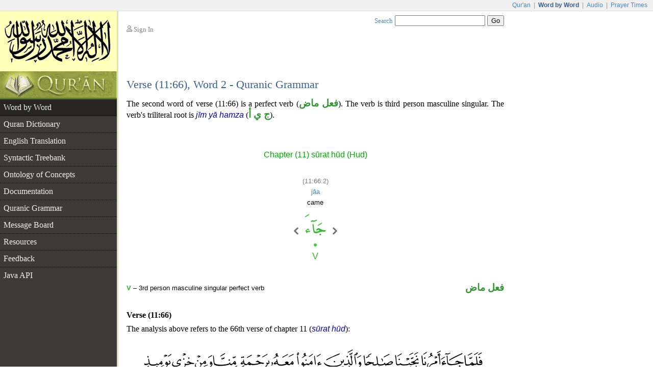

--- FILE ---
content_type: text/html;charset=UTF-8
request_url: https://corpus.quran.com/wordmorphology.jsp?location=(11:66:2)
body_size: 3568
content:


















<!DOCTYPE html PUBLIC "-//W3C//DTD XHTML 1.0 Transitional//EN" "http://www.w3.org/TR/xhtml1/DTD/xhtml1-transitional.dtd">
<html>
<head>
<meta http-equiv="Content-Type" content="text/html;charset=UTF-8" />
<title>The Quranic Arabic Corpus - Word by Word Grammar, Syntax and Morphology of the Holy Quran</title>
<link href="/css/main.css" type="text/css" rel="stylesheet" />
<script type="text/javascript">function search() { var e = document.getElementById("searchTextBox");var url = "/search.jsp?t=3&q=" + encodeURIComponent(e.value);document.location.href = url;}</script>
<script type="text/javascript" src="/javascript/main.js"></script>

	<style type="text/css">
table.detailTable {
	margin-top: 3em;
	width: 100%;
}

table.detailTable td {
	font: 0.833em Arial;
	line-height: 1.6em;
}

table.detailTable td.tokenCell {
	text-align: center;
	padding-bottom: 3em;
}

table.detailTable td.morphologyCell {
	vertical-align: top;
	width: 50%;
	padding-right: 0.5em;
	text-align: left;
}

table.detailTable td.grammarCell {
	text-align: right;
	vertical-align: top;
	width: 50%;
	font-family: "Traditional Arabic", Scheherazade, "Times New Roman";
	color: rgb(50, 150, 50);
	font-size: 1.2em;
	font-weight: bold;
	direction: rtl;
	padding-left: 0.5em;
	line-height: 1em;
}

table.detailTable a.tokenLink img {
	border: 1px solid white;
	padding: 0.5em;
	margin-top: 0.5em;
}

table.detailTable a.tokenLink:hover img {
	border: 1px solid blue;
	background: rgb(234, 245, 255);
}

table.uthmaniTable {
	margin: auto;
}

table.uthmaniTable td.navImage {
	vertical-align: bottom;
	padding-bottom: 54px;
	padding-left: 4px;
	padding-right: 4px;
}
</style>
	<script type="text/javascript" src="/flash/swfobject.js"></script><script type="text/javascript">var player;var playerItem;function createPlayer() {var so = new SWFObject("/flash/player.swf", "player", "350", "46", "9");so.addParam("allowscriptaccess", "always");so.addParam("wmode", "opaque");so.addVariable("repeat", "list");so.addVariable("playlist", "bottom");so.addVariable("skin", "/flash/simple.swf");so.addVariable("backcolor", "FFFFFF");so.addVariable("frontcolor", "000000");so.addVariable("lightcolor", "79D200");so.addVariable("playlistsize", "26");so.write("flashPlayer");}function onPlayerState(obj) {}function onPlayerItem(obj) {playerItem = obj.index;}function playerReady(obj) {player = window.document[obj.id];player.addModelListener("STATE", "onPlayerState");player.addControllerListener("ITEM", "onPlayerItem");var playList = new Array();playList[0] = {file: "http://www.everyayah.com/data/Ghamadi_40kbps/011066.mp3",title: "Verse (11:66)",author: "sūrat hūd"};player.sendEvent("LOAD", playList);}window.onload = createPlayer;</script>
	
</head>
<body>
<table border="0" cellpadding="0" cellspacing="0" class="toolbar">
	<tr>
		<td class="toolbarLeft">&nbsp;</td>
		<td class="toolbarRight"><a href="http://www.quran.com">Qur'an</a>
		| <span>Word by Word</span> | <a href="http://www.quranicaudio.com">Audio</a>
		| <a href="http://www.waqt.org">Prayer Times</a></td>
	</tr>
</table>
<table border="0" cellpadding="0" cellspacing="0" class="pageTemplate">
	<tr>
		<td class="logo1" rowspan="2"><a href="/"><img
			src="/images/logo.png" /></a></td>
		<td class="pad" rowspan="2">__</td>
		<td class="userBox"><img src="/images/person2.gif" /> <a href="/login.jsp">Sign In</a></td>
		<td class="searchBox"><a href="/searchhelp.jsp">Search</a> <input
			type="text" size="20" id="searchTextBox"
			onkeypress="if(event.keyCode == 13) { search(); return false; }" />
		<input type="button" value="Go" onclick="search();" /></td>
	</tr>
	<tr>
		<td>&nbsp;</td>
		<td class="leedsLogo"><!--  <a
			href="http://www.comp.leeds.ac.uk/arabic"><img
			src="/images/leeds.png" /></a>--></td>
	</tr>
	<tr>
		<td class="logoPad"><a href="/"><img src="/images/quran.jpeg"></a></td>
		<td class="pad">__</td>
		<td class="title" colspan="2">
		<h2>Verse (11:66), Word 2 - Quranic Grammar</h2>
		</td>
	</tr>
	<tr>
		<td class="menuContainer">
		<table cellpadding="0" cellspacing="0" border="0" class="menu"><tr><td class="level1 selected"><a href="/wordbyword.jsp?chapter=11&verse=66#(11:66:2)">Word by Word</a></td></tr><tr><td class="level1"><a href="/qurandictionary.jsp?q=jyA#(11:66:2)">Quran Dictionary</a></td></tr><tr><td class="level1"><a href="/translation.jsp?chapter=11&verse=66">English Translation</a></td></tr><tr><td class="level1"><a href="/treebank.jsp?chapter=11&verse=66&token=2">Syntactic Treebank</a></td></tr><tr><td class="level1"><a href="/ontology.jsp">Ontology of Concepts</a></td></tr><tr><td class="level1"><a href="/documentation">Documentation</a></td></tr><tr><td class="level1"><a href="/documentation/grammar.jsp">Quranic Grammar</a></td></tr><tr><td class="level1"><a href="/messageboard.jsp">Message Board</a></td></tr><tr><td class="level1"><a href="/publications.jsp">Resources</a></td></tr><tr><td class="level1"><a href="/feedback.jsp">Feedback</a></td></tr><tr><td class="level1 hideBorder"><a href="/java">Java API</a></td></tr></table>
		</td>
		<td class="pad">__</td>
		<td class="contentCell" colspan="2">
		<div class="content">
	<form
		action="/wordmorphology.jsp?location=(11:66:2)"
		method="post">
	<p class="first">The second word of verse (11:66) is a perfect verb (<span class="at">فعل ماض</span>). The verb is third person masculine singular. The verb's triliteral root is <i class="ab">jīm yā hamza</i> (<span class="at">ج ي أ</span>).</p>
	<table cellpadding="0" cellspacing="0" border="0" class="detailTable">
		<tr>
			<td class="tokenCell" colspan="2">
			<h3 class="chapterName">Chapter (11) sūrat hūd (Hud)</h3>
			<br />
			<span class="location">(11:66:2)</span><br />
			<a href="qurandictionary.jsp?q=jyA#(11:66:2)">jāa</a><br />
			came
			<table class="uthmaniTable" border="0" cellpadding="0"
				cellspacing="0">
				<tr>
					<td class="navImage">
					<a
						href="?location=(11:66:1)"><img
						src="/images/nav-previous.png" /></a> 
					</td>
					<td><a class="tokenLink"
						name="(11:66:2)"
						href="/wordbyword.jsp?chapter=11&verse=66#(11:66:2)"><img
						src="/wordimage?id=29211" /></a></td>
					<td class="navImage">
					<a
						href="?location=(11:66:3)"><img
						src="/images/nav-next.png" /></a> 
					</td>
				</tr>
			</table>
			</td>
		</tr>
		<tr>
			<td class="morphologyCell"><b class="segSeagreen">V</b> &ndash; 3rd person masculine singular perfect verb</td>
			<td class="grammarCell">فعل ماض</td>
		</tr>
	</table>
	<h4 style="margin-top: 2em">Verse (11:66)</h4>
	<p class="first">The analysis above refers to the 66th
	verse of chapter 11 (<i class="ab">sūrat
	hūd</i>):</p>
	 <p class="verseImage"><a href="/wordbyword.jsp?chapter=11&verse=66#(11:66:1)"><img src="http://www.everyayah.com/data/images_png/11_66.png"/></a></p>
	<p style='font-size:0.833em; width: 87%; margin: auto;'><b>Sahih International</b>: <i>So when Our command came, We saved salih and those who believed with him, by mercy from Us, and [saved them] from the disgrace of that day. Indeed, it is your Lord who is the Powerful, the Exalted in Might.</i></p>
	<div id="flashTitle"><a href="/options.jsp?t=3&chapter=11&verse=66&token=2">Quran Recitation by Saad Al-Ghamadi</a></div><div id="flashPlayer"></div>
	<h4>See Also</h4>
	<ul class="also">
		<li><a
			href="/translation.jsp?chapter=11&verse=66">English
		Translations</a></li>
		<li><a href="/documentation/verb.jsp"/>Verbs, Subjects and Objects</a></li>
		<li><a
			href="/grammar.jsp?chapter=11&verse=66">Arabic
		Grammar</a> - syntactic <i class="ab">i'r&#257;b</i> (<span class="at">إعراب</span>)
		for this verse</li>
		
		
		<li><a href="/search.jsp?q=pos%3Av+root%3AjyA">Concordance</a> - list occurances of this word</li>
		
		
		<li><a href="qurandictionary.jsp?q=jyA#(11:66:2)">Quran Dictionary</a>
		- the root <i class="ab">jīm yā hamza</i></li>
		
		
	</ul>
	<h2 id="commentTitle" style="margin-bottom:1em;">Messages</h2><p class="first" id="postComment"><img src="images/reply.png"/> You can <a href="/login.jsp">sign in</a> to add a message if this information could be improved or requires <a href="/messageboard.jsp">discussion</a>.</p> <div class="navigationPane"><a href="?location=(11:66:1)"><img src="/images/nav-previous.png" /></a> Word <a href="?location=(11:66:1)">1</a> | <b>2</b> | <a href="?location=(11:66:3)">3</a> | <a href="?location=(11:66:4)">4</a> | <a href="?location=(11:66:5)">5</a> | <a href="?location=(11:66:6)">6</a> | <a href="?location=(11:66:7)">7</a> | <a href="?location=(11:66:8)">8</a> | <a href="?location=(11:66:9)">9</a> | <a href="?location=(11:66:10)">10</a> | <a href="?location=(11:66:11)">11</a> <a href="?location=(11:66:3)"><img src="/images/nav-next.png" /></a></div>
	</form>
	</div>
		</td>
	</tr>
	<tr>
		<td class="leftfooter">
			<a href="http://www.comp.leeds.ac.uk/arabic">Language Research Group</a><br/>
			<a href="http://www.leeds.ac.uk">University of Leeds</a>
		</td>
		<td class="pad">__</td>
		<td class="footer" colspan="2">
         <p>Copyright &copy; Kais Dukes, 2009-2017. Maintained by the <a href="https://quran.com">quran.com</a> team. This is an open source project.</p>
		<p>The Quranic Arabic Corpus is available under the <a
			href="/license.jsp">GNU public license</a> with <a
			href="/download">terms of use</a>.</p>
		</td>
	</tr>
</table>
<script type="text/javascript">
	var gaJsHost = (("https:" == document.location.protocol) ? "https://ssl."
			: "http://www.");
	document
			.write(unescape("%3Cscript src='"
					+ gaJsHost
					+ "google-analytics.com/ga.js' type='text/javascript'%3E%3C/script%3E"));
</script>
<script type="text/javascript">
	try {
		var pageTracker = _gat._getTracker("UA-84585717-1");
		pageTracker._trackPageview();
	} catch (err) {
	}
</script>
<script defer src="https://static.cloudflareinsights.com/beacon.min.js/vcd15cbe7772f49c399c6a5babf22c1241717689176015" integrity="sha512-ZpsOmlRQV6y907TI0dKBHq9Md29nnaEIPlkf84rnaERnq6zvWvPUqr2ft8M1aS28oN72PdrCzSjY4U6VaAw1EQ==" data-cf-beacon='{"version":"2024.11.0","token":"64a921327e174c6380302b7d747d1458","server_timing":{"name":{"cfCacheStatus":true,"cfEdge":true,"cfExtPri":true,"cfL4":true,"cfOrigin":true,"cfSpeedBrain":true},"location_startswith":null}}' crossorigin="anonymous"></script>
</body>
</html>

